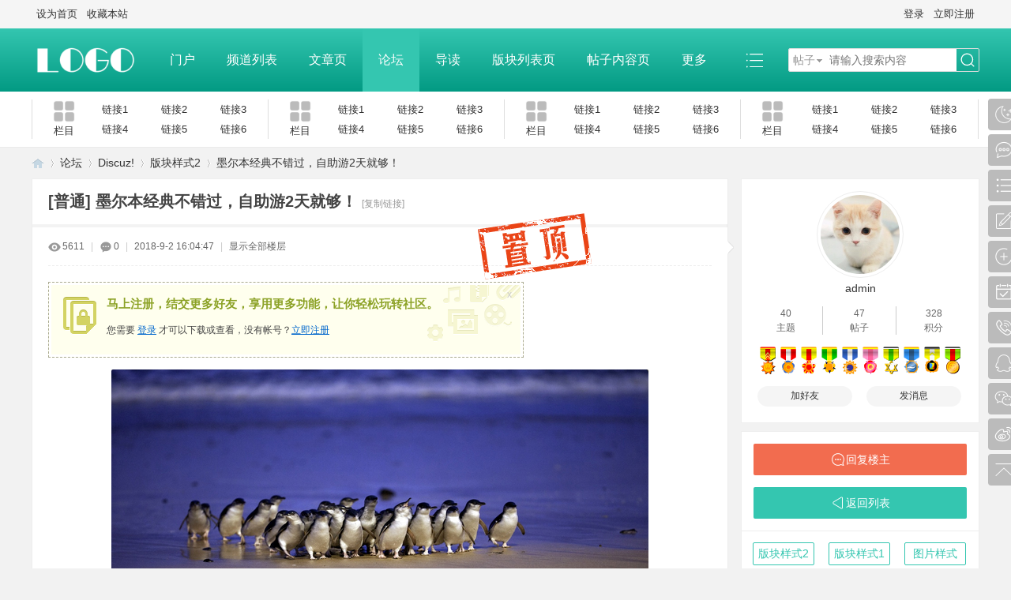

--- FILE ---
content_type: text/html; charset=utf-8
request_url: http://bygwxw.com/1/forum.php?mod=viewthread&tid=13
body_size: 11677
content:
<!DOCTYPE html PUBLIC "-//W3C//DTD XHTML 1.0 Transitional//EN" "http://www.w3.org/TR/xhtml1/DTD/xhtml1-transitional.dtd">
<html xmlns="http://www.w3.org/1999/xhtml">
<head>
<meta http-equiv="Content-Type" content="text/html; charset=utf-8" />
<title>墨尔本经典不错过，自助游2天就够！ - 版块样式2 -  模版演示网站【行业资讯】 - 简约设计 -  -  Powered by Discuz!</title>
<link href="http://bygwxw.com/1/forum.php?mod=viewthread&tid=13" rel="canonical" />
<meta name="keywords" content="墨尔本经典不错过，自助游2天就够！" />
<meta name="description" content="可能你计划：国内飞墨尔本，墨尔本飞凯恩斯、布里斯班、黄金海岸…… 把墨尔本当中转站的人往往遗漏了墨尔本最真实的美好。或者你担心没有太多时间不知道怎么玩才好，没 ... 墨尔本经典不错过，自助游2天就够！ ,模版演示网站【行业资讯】 - 简约设计 - " />
<meta name="generator" content="Discuz! X3.4" />
<meta name="author" content="Discuz! Team and Comsenz UI Team" />
<meta name="copyright" content="2001-2020 Tencent Cloud." />
<meta name="MSSmartTagsPreventParsing" content="True" />
<meta http-equiv="MSThemeCompatible" content="Yes" />
<base href="http://bygwxw.com/1/" /><link rel="stylesheet" type="text/css" href="data/cache/style_5_common.css?IPg" /><link rel="stylesheet" type="text/css" href="data/cache/style_5_forum_viewthread.css?IPg" /><script type="text/javascript">var STYLEID = '5', STATICURL = 'static/', IMGDIR = 'static/image/common', VERHASH = 'IPg', charset = 'utf-8', discuz_uid = '0', cookiepre = 'wtwU_2132_', cookiedomain = '', cookiepath = '/', showusercard = '1', attackevasive = '0', disallowfloat = 'newthread', creditnotice = '1|威望|,2|金钱|,3|贡献|', defaultstyle = '', REPORTURL = 'aHR0cDovL2J5Z3d4dy5jb20vMS9mb3J1bS5waHA/bW9kPXZpZXd0aHJlYWQmdGlkPTEz', SITEURL = 'http://bygwxw.com/1/', JSPATH = 'static/js/', CSSPATH = 'data/cache/style_', DYNAMICURL = '';</script>
<script src="static/js/common.js?IPg" type="text/javascript"></script>
<meta name="application-name" content="模版演示网站【行业资讯】 - 简约设计 - " />
<meta name="msapplication-tooltip" content="模版演示网站【行业资讯】 - 简约设计 - " />
<meta name="msapplication-task" content="name=门户;action-uri=http://bygwxw.com/1/portal.php;icon-uri=http://bygwxw.com/1/static/image/common/portal.ico" /><meta name="msapplication-task" content="name=论坛;action-uri=http://bygwxw.com/1/forum.php;icon-uri=http://bygwxw.com/1/static/image/common/bbs.ico" />
<meta name="msapplication-task" content="name=群组;action-uri=http://bygwxw.com/1/group.php;icon-uri=http://bygwxw.com/1/static/image/common/group.ico" /><link rel="archives" title="模版演示网站【行业资讯】 - 简约设计 - " href="http://bygwxw.com/1/archiver/" />
<link rel="stylesheet" id="css_widthauto" type="text/css" href='data/cache/style_5_widthauto.css?IPg' />
<script type="text/javascript">HTMLNODE.className += ' widthauto'</script>
<script src="static/js/forum.js?IPg" type="text/javascript"></script>
<link rel="stylesheet" href="" type="text/css" media="all" id="bygjsw_dark_css">
<script type="text/javascript">var bygjsw_dark_on = 0;</script>
</head>

<body id="nv_forum" class="pg_viewthread" onkeydown="if(event.keyCode==27) return false;">
<header><div id="append_parent"></div><div id="ajaxwaitid"></div>

<!--顶栏-->
<div id="toptb" class="cl">
<div class="wp cl">
<div class="z cl"><a href="javascript:;"  onclick="setHomepage('http://bygwxw.com/1/');">设为首页</a><a href="http://bygwxw.com/1/"  onclick="addFavorite(this.href, '模版演示网站【行业资讯】 - 简约设计 - ');return false;">收藏本站</a></div>
<div class="y cl">
<div class="toptb_y_y">
<a id="switchblind" href="javascript:;" onClick="toggleBlind(this)" title="开启辅助访问" class="switchblind">开启辅助访问</a>
<a href="javascript:;" id="switchwidth" onClick="widthauto(this)" title="切换到窄版" class="switchwidth">切换到窄版</a>
</div>
<div class="z">
</div>
<div class="toptb_y_z"><script src="static/js/logging.js?IPg" type="text/javascript"></script>
<form method="post" autocomplete="off" id="lsform" action="member.php?mod=logging&amp;action=login&amp;loginsubmit=yes&amp;infloat=yes&amp;lssubmit=yes" onsubmit="return lsSubmit();">
<div class="toptb_login cl">
<span id="return_ls" style="display:none"></span>
<div class="y pns">
<table cellspacing="0" cellpadding="0" class="y">
<tr>					
<td><a onclick="showWindow('login', this.href);return false;" href="member.php?mod=logging&amp;action=login" rel="nofollow">登录</a></td>
<td><a href="member.php?mod=register">立即注册</a></td>
</tr>
</table>
<input type="hidden" name="quickforward" value="yes" />
<input type="hidden" name="handlekey" value="ls" />
</div>
</div>
</form>

</div>
</div>
</div>
</div>

<!--主导航栏-->
<div class="hd_xin_top"></div>
<div class="hd_xin cl">
<div class="wp cl">
<div class="nv_xin z" id="byg_nv_xin">
<ul class="cl">
<li class="hd_logo active"><h2>
<a href="./" title="模版演示网站【行业资讯】 - 简约设计 - "><img src="template/bygsjw_1/image/logo.png" alt="模版演示网站【行业资讯】 - 简约设计 - " border="0" /></a>
</h2>
</li><li  id="mn_portal" ><a href="portal.php" hidefocus="true" title="Portal"  >门户<span>Portal</span></a></li><li  id="mn_N6e26" onmouseover="showMenu({'ctrlid':this.id,'ctrlclass':'hover','duration':2})"><a href="portal.php?mod=list&catid=1" hidefocus="true"  >频道列表</a></li><li  id="mn_Na0e5" ><a href="portal.php?mod=view&aid=15" hidefocus="true"  >文章页</a></li><li  class="a"  id="mn_forum" ><a href="forum.php" hidefocus="true" title="BBS"  >论坛<span>BBS</span></a></li><li  id="mn_N2905" ><a href="forum.php?mod=guide&view=new" hidefocus="true"  >导读</a></li><li  id="mn_Ned10" onmouseover="showMenu({'ctrlid':this.id,'ctrlclass':'hover','duration':2})"><a href="forum.php?mod=forumdisplay&fid=2" hidefocus="true"  >版块列表页</a></li><li  id="mn_Nca22" onmouseover="showMenu({'ctrlid':this.id,'ctrlclass':'hover','duration':2})"><a href="forum.php?mod=viewthread&tid=10" hidefocus="true"  >帖子内容页</a></li><li  id="mn_Ned85" onmouseover="showMenu({'ctrlid':this.id,'ctrlclass':'hover','duration':2})"><a href="javascript:;" hidefocus="true"  >更多</a></li></ul>
</div>
<div class="qmenu_xin z">
<a href="javascript:;" id="qmenu" onMouseOver="delayShow(this, function () {showMenu({'ctrlid':'qmenu','pos':'34!','ctrlclass':'a','duration':2});showForummenu(2);})"></a>
</div><div id="scbar" class="cl">
<form id="scbar_form" method="post" autocomplete="off" onsubmit="searchFocus($('scbar_txt'))" action="search.php?searchsubmit=yes" target="_blank">
<input type="hidden" name="mod" id="scbar_mod" value="search" />
<input type="hidden" name="formhash" value="175acb11" />
<input type="hidden" name="srchtype" value="title" />
<input type="hidden" name="srhfid" value="2" />
<input type="hidden" name="srhlocality" value="forum::viewthread" />
<table cellspacing="0" cellpadding="0">
<tr>
<td class="scbar_type_td"><a href="javascript:;" id="scbar_type" class="xg1" onMouseOver="showMenu(this.id)" hidefocus="true">搜索</a></td>
<td class="scbar_txt_td"><input type="text" name="srchtxt" id="scbar_txt" value="请输入搜索内容" autocomplete="off" x-webkit-speech speech /></td>

<td class="scbar_btn_td"><button type="submit" name="searchsubmit" id="scbar_btn" sc="1" class="pn pnc" value="true"><strong class="xi2">搜索</strong></button></td>

</tr>
</table>
</form>
</div>

</div>
<script src="template/bygsjw_1/image/js/jquery.min.js" type="text/javascript"></script>
<script src="template/bygsjw_1/image/js/hover.js" type="text/javascript"></script>
<script type="text/javascript">
var jq = jQuery.noConflict();
jQuery('.nv_xin').hoverSlippery({bgColor: "rgba(255,255,255,0.15)"});
</script>
<script src="template/bygsjw_1/image/js/nv_top.js" type="text/javascript"></script>
<script type="text/javascript">
jQuery(".hd_xin").stickMe();
</script>
</div>
<div class="wp cl"></div>

<div class="byg_nav_pop"><ul class="p_pop h_pop" id="mn_N6e26_menu" style="display: none"><li><a href="http://bygwxw.com/1/portal.php?mod=list&catid=1" hidefocus="true" >时装搭配</a></li><li><a href="http://bygwxw.com/1/portal.php?mod=list&catid=2" hidefocus="true" >汽车资讯</a></li><li><a href="http://bygwxw.com/1/portal.php?mod=list&catid=3" hidefocus="true" >手机科技</a></li></ul><ul class="p_pop h_pop" id="mn_Ned10_menu" style="display: none"><li><a href="forum.php?mod=forumdisplay&fid=86" hidefocus="true" >版块列表页(普通样式1)</a></li><li><a href="forum.php?mod=forumdisplay&fid=2" hidefocus="true" >版块列表页(普通样式2)</a></li><li><a href="forum.php?mod=forumdisplay&fid=83" hidefocus="true" >版块列表页(图片样式)</a></li><li><a href="forum.php?mod=forumdisplay&fid=37" hidefocus="true" >版块列表页(分类信息)</a></li></ul><ul class="p_pop h_pop" id="mn_Nca22_menu" style="display: none"><li><a href="forum.php?mod=viewthread&tid=16" hidefocus="true" >帖子内容页(左边栏)</a></li><li><a href="forum.php?mod=viewthread&tid=10" hidefocus="true" >帖子内容页(右边栏)</a></li></ul><ul class="p_pop h_pop" id="mn_Ned85_menu" style="display: none"><li><a href="about/" hidefocus="true" >关于我们</a></li><li><a href="group.php" hidefocus="true" >群组圈子</a></li><li><a href="search.php?mod=forum" hidefocus="true" target="_blank" >搜索首页</a></li><li><a href="search.php?mod=forum&srchtxt=，&searchsubmit=true&source=hotsearch" hidefocus="true" target="_blank" >搜索结果页</a></li><li><a href="home.php?mod=space&uid=2&do=profile" hidefocus="true" >个人主页</a></li><li><a href="home.php?mod=spacecp" hidefocus="true" >个人设置页</a></li><li><a href="home.php?mod=space&do=notice&view=mypost" hidefocus="true" >我的提醒</a></li><li><a href="home.php?mod=space&do=favorite&view=me" hidefocus="true" >我的收藏</a></li></ul><div class="p_pop h_pop" id="mn_userapp_menu" style="display: none"></div></div>

<div class="mu_bg">
<div id="mu" class="cl wp">
</div>
</div><div class="nav_sub_box">
<ul class="wp cl">
<li class="cl nav_sub_li">
<a href="javascript:;" target="_self" class="z">
<img src="template/bygsjw_1/image/sub_nav.png" alt="栏目"/>
<p>栏目</p>
</a>
<div class="y">
<a href="#" target="_blank">链接1</a>
<a href="#" target="_blank">链接2</a>
<a href="#" target="_blank">链接3</a>
<a href="#" target="_blank">链接4</a>
<a href="#" target="_blank">链接5</a>
<a href="#" target="_blank">链接6</a>
</div>
</li>
<li class="cl nav_sub_li">
<a href="#" target="_blank" class="z">
<img src="template/bygsjw_1/image/sub_nav.png" alt="栏目"/>
<p>栏目</p>
</a>
<div class="y">
<a href="#" target="_blank">链接1</a>
<a href="#" target="_blank">链接2</a>
<a href="#" target="_blank">链接3</a>
<a href="#" target="_blank">链接4</a>
<a href="#" target="_blank">链接5</a>
<a href="#" target="_blank">链接6</a>
</div>
</li>
<li class="cl nav_sub_li">
<a href="#" target="_blank" class="z">
<img src="template/bygsjw_1/image/sub_nav.png" alt="栏目"/>
<p>栏目</p>
</a>
<div class="y">
<a href="#" target="_blank">链接1</a>
<a href="#" target="_blank">链接2</a>
<a href="#" target="_blank">链接3</a>
<a href="#" target="_blank">链接4</a>
<a href="#" target="_blank">链接5</a>
<a href="#" target="_blank">链接6</a>
</div>
</li>
<li class="cl nav_sub_li nav_sub_li4">
<a href="#" target="_blank" class="z">
<img src="template/bygsjw_1/image/sub_nav.png" alt="栏目"/>
<p>栏目</p>
</a>
<div class="y">
<a href="#" target="_blank">链接1</a>
<a href="#" target="_blank">链接2</a>
<a href="#" target="_blank">链接3</a>
<a href="#" target="_blank">链接4</a>
<a href="#" target="_blank">链接5</a>
<a href="#" target="_blank">链接6</a>
</div>
</li>
</ul>
</div>
<ul id="scbar_type_menu" class="p_pop" style="display: none;"><li><a href="javascript:;" rel="curforum" fid="2" >本版</a></li><li><a href="javascript:;" rel="article">文章</a></li><li><a href="javascript:;" rel="forum" class="curtype">帖子</a></li><li><a href="javascript:;" rel="group">群组</a></li><li><a href="javascript:;" rel="user">用户</a></li></ul>
<script type="text/javascript">
initSearchmenu('scbar', '');
</script>
</header>

<div id="wp" class="wp bygsjw_wp_mh"><script type="text/javascript">var fid = parseInt('2'), tid = parseInt('13');</script>

<script src="static/js/forum_viewthread.js?IPg" type="text/javascript"></script>
<script type="text/javascript">zoomstatus = parseInt(1);var imagemaxwidth = '600';var aimgcount = new Array();</script>

<style id="diy_style" type="text/css">#frameq67hqt {  background-color:#ffffff !important;background-image:none !important;border:#eeeeee 1px solid !important;margin-top:10px !important;margin-right:0px !important;margin-bottom:10px !important;margin-left:0px !important;}#portal_block_455 {  background-color:#ffffff !important;background-image:none !important;}#portal_block_455 .dxb_bc {  margin-top:0px !important;margin-right:15px !important;margin-bottom:0px !important;margin-left:15px !important;}#framem0p180 {  background-color:#ffffff !important;background-image:none !important;border:#eeeeee 1px solid !important;margin-top:10px !important;margin-right:0px !important;margin-bottom:10px !important;margin-left:0px !important;}#portal_block_456 {  background-color:#ffffff !important;background-image:none !important;}#portal_block_456 .dxb_bc {  margin-top:0px !important;margin-right:15px !important;margin-bottom:0px !important;margin-left:15px !important;}#frameu3219A {  background-color:#ffffff !important;background-image:none !important;border:#eeeeee 1px solid !important;margin-top:10px !important;margin-right:0px !important;margin-bottom:10px !important;margin-left:0px !important;}#portal_block_457 {  background-color:#ffffff !important;background-image:none !important;}#portal_block_457 .dxb_bc {  margin:15px !important;}</style>
<!--[diy=diynavtop]--><div id="diynavtop" class="area"></div><!--[/diy]-->
<div id="pt" class="bm cl">
<div class="z">
<a href="./" class="nvhm" title="首页">模版演示网站【行业资讯】 - 简约设计 - </a><em>&raquo;</em><a href="forum.php">论坛</a> <em>&rsaquo;</em> <a href="forum.php?gid=1">Discuz!</a> <em>&rsaquo;</em> <a href="forum.php?mod=forumdisplay&amp;fid=2">版块样式2</a> <em>&rsaquo;</em> <a href="forum.php?mod=viewthread&amp;tid=13">墨尔本经典不错过，自助游2天就够！</a>
</div>
</div>

<style id="diy_style" type="text/css">#frameq67hqt {  background-color:#ffffff !important;background-image:none !important;border:#eeeeee 1px solid !important;margin-top:10px !important;margin-right:0px !important;margin-bottom:10px !important;margin-left:0px !important;}#portal_block_455 {  background-color:#ffffff !important;background-image:none !important;}#portal_block_455 .dxb_bc {  margin-top:0px !important;margin-right:15px !important;margin-bottom:0px !important;margin-left:15px !important;}#framem0p180 {  background-color:#ffffff !important;background-image:none !important;border:#eeeeee 1px solid !important;margin-top:10px !important;margin-right:0px !important;margin-bottom:10px !important;margin-left:0px !important;}#portal_block_456 {  background-color:#ffffff !important;background-image:none !important;}#portal_block_456 .dxb_bc {  margin-top:0px !important;margin-right:15px !important;margin-bottom:0px !important;margin-left:15px !important;}#frameu3219A {  background-color:#ffffff !important;background-image:none !important;border:#eeeeee 1px solid !important;margin-top:10px !important;margin-right:0px !important;margin-bottom:10px !important;margin-left:0px !important;}#portal_block_457 {  background-color:#ffffff !important;background-image:none !important;}#portal_block_457 .dxb_bc {  margin:15px !important;}</style>
<div class="wp">
<!--[diy=diy1]--><div id="diy1" class="area"></div><!--[/diy]-->
</div><div id="ct" class="wp cl ct2">
<div class="mn byg_mn" style="overflow: visible;">
<div id="pgt" class="pgs mbm cl" style="display:none;">
<div class="pgt"></div>
<span class="y pgb"><a href="forum.php?mod=forumdisplay&amp;fid=2">返回列表</a></span>
<a class="newpost_img" id="newspecial" onmouseover="$('newspecial').id = 'newspecialtmp';this.id = 'newspecial';showMenu({'ctrlid':this.id})" onclick="showWindow('newthread', 'forum.php?mod=post&action=newthread&fid=2')" href="javascript:;" title="发新帖">发新帖</a></div>


<div id="postlist" class="pl bm">
<table cellspacing="0" cellpadding="0">
<tr>
<td class="plc ptm pbn vwthd">
<h1 class="ts">
[普通]
<span id="thread_subject">墨尔本经典不错过，自助游2天就够！</span>
</h1>
<span class="xg1">
<a href="forum.php?mod=viewthread&amp;tid=13" onclick="return copyThreadUrl(this, '模版演示网站【行业资讯】 - 简约设计 - ')" >[复制链接]</a>
</span>
</td>
</tr>
</table>


<table cellspacing="0" cellpadding="0" class="ad">
<tr>
<td class="pls">
</td>
</tr>
</table><div id="post_13" ><div id="threadstamp"><img src="static/image/stamp/005.gif" title="置顶" /></div>
<table id="pid13" class="plhin" summary="pid13" cellspacing="0" cellpadding="0">
<tr>
<td class="plc" style="width:100%;">
<div class="pi" style="padding: 15px 0; height: auto; overflow: visible;">
<div class="pti">
<div class="pdbt">
</div>
<div class="authi">
<img src="template/bygsjw_1/image/hei_chakan.png" alt="查看" class="byg_first_img"/><span style="position: relative;">5611<i class="byg_first_i"></i></span>
<span class="pipe">|</span>
<img src="template/bygsjw_1/image/hei_huifu.png" alt="回复" class="byg_first_img"/><span>0</span>
<span class="pipe">|</span>
<em id="authorposton13">2018-9-2 16:04:47</em>
<span class="pipe">|</span>
<a href="forum.php?mod=viewthread&amp;tid=13&amp;page=1" rel="nofollow">显示全部楼层</a>
<span class="pipe show">|</span><a href="javascript:;" onclick="readmode($('thread_subject').innerHTML, 13);" class="show">阅读模式</a>
</div>
</div>
</div><div class="pct"><style type="text/css">.pcb{margin-right:0}</style><div class="pcb">
 
<div class="t_fsz">
<table cellspacing="0" cellpadding="0"><tr><td class="t_f" id="postmessage_13">
<div class="attach_nopermission attach_tips">
<div>
<h3><strong>
马上注册，结交更多好友，享用更多功能，让你轻松玩转社区。
</strong></h3>
<p>您需要 <a href="member.php?mod=logging&amp;action=login" onclick="showWindow('login', this.href);return false;">登录</a> 才可以下载或查看，没有帐号？<a href="member.php?mod=register" title="注册帐号">立即注册</a> </p>
</div>
<span class="atips_close" onclick="this.parentNode.style.display='none'">x</span>
</div>
<div align="center">
<ignore_js_op>

<img src="data/attachment/forum/201809/02/160425asbf1e7l6qd8uwun.png" alt="3.png" title="3.png" />

</ignore_js_op>
</div><br />
<div align="center">可能你计划：国内飞墨尔本，墨尔本飞凯恩斯、布里斯班、黄金海岸…… 把墨尔本当中转站的人往往遗漏了墨尔本最真实的美好。</div><br />
<div align="center">
<ignore_js_op>

<img src="data/attachment/forum/201811/01/105507jvu6s9nog2llklzo.jpg" alt="1.jpg" title="1.jpg" />

</ignore_js_op>
</div><br />
<div align="center">或者你担心没有太多时间不知道怎么玩才好，没关系，跟着我走，只需一点点时间，当一个把墨尔本的经典收入囊中的“少数派”。</div><br />
<div align="center">
<ignore_js_op>

<img src="data/attachment/forum/201809/02/160425saapzkhgwzkarhkp.png" alt="4.png" title="4.png" />

</ignore_js_op>
</div><br />
</td></tr></table>

<div class="ptg mbm mtn">
<a title="旅游" href="misc.php?mod=tag&amp;id=1" target="_blank">旅游</a></div>

</div>
<div id="comment_13" class="cm">
</div>

<div id="post_rate_div_13"></div>
</div>
</div>

</td></tr>
<tr><td class="plc plm">
<style type="text/css">
.byg_relateitem{ background: #fcfcfc; border: 1px solid #f7f7f7; border-radius: 10px;}
.byg_relateitem h3{ margin: 2px 10px; padding: 0 5px; height: 38px; line-height: 38px; border-bottom: 1px solid #f5f5f5; font-size: 14px;}
.byg_relateitem ul{ margin: 0 10px 12px;}
.byg_relateitem li{ float: left; padding: 10px 0.9% 0 0; width: 49%; height: 20px; line-height: 20px; overflow: hidden; text-overflow: ellipsis; white-space: nowrap;}
.byg_relateitem span{ font-size: 20px; color: #34c6b0; vertical-align: top;}
.byg_relateitem a{ margin-left: 3px; font-size: 13px; vertical-align: top;}
</style>
<div class="mtm mbm byg_relateitem">
<h3>相关帖子</h3>
<ul class="cl"><li><span>&#8226;</span><a href="forum.php?mod=viewthread&amp;tid=10" title="桂林土著，教你如何玩转桂林山水。" target="_blank">桂林土著，教你如何玩转桂林山水。</a></li>
<li><span>&#8226;</span><a href="forum.php?mod=viewthread&amp;tid=11" title="不去景点，就在慕尼黑城里遛弯，你可否读出它的风情？" target="_blank">不去景点，就在慕尼黑城里遛弯，你可否读出它的风情？</a></li>
<li><span>&#8226;</span><a href="forum.php?mod=viewthread&amp;tid=12" title="越南岘港怎么住？性价比酒店最全攻略任性来袭！" target="_blank">越南岘港怎么住？性价比酒店最全攻略任性来袭！</a></li>
<li><span>&#8226;</span><a href="forum.php?mod=viewthread&amp;tid=14" title="《最忆是杭州》现场观看攻略" target="_blank">《最忆是杭州》现场观看攻略</a></li>
<li><span>&#8226;</span><a href="forum.php?mod=viewthread&amp;tid=15" title="年轻人玩转沙巴亚庇推荐打卡，新鲜又刺激！" target="_blank">年轻人玩转沙巴亚庇推荐打卡，新鲜又刺激！</a></li>
<li><span>&#8226;</span><a href="forum.php?mod=viewthread&amp;tid=16" title="说明下模版上带的自定义导航栏模块的用途。" target="_blank">说明下模版上带的自定义导航栏模块的用途。</a></li>
</ul>
</div>
</td>
</tr>
<tr id="_postposition13"></tr>
<tr>
<td class="plc" style="overflow:visible; width:100%;">
<div class="po hin">
<div class="pob cl">
<em>
<a class="fastre" href="forum.php?mod=post&amp;action=reply&amp;fid=2&amp;tid=13&amp;reppost=13&amp;extra=&amp;page=1" onclick="showWindow('reply', this.href)">回复</a>
</em>

<p>
<a href="javascript:;" id="mgc_post_13" onmouseover="showMenu(this.id)" class="showmenu">使用道具</a>
<a href="javascript:;" onclick="showWindow('miscreport13', 'misc.php?mod=report&rtype=post&rid=13&tid=13&fid=2', 'get', -1);return false;">举报</a>
</p>

<ul id="mgc_post_13_menu" class="p_pop mgcmn" style="display: none;">
</ul>
<script type="text/javascript" reload="1">checkmgcmn('post_13')</script>
</div>
</div>
</td>
</tr>
<tr class="ad">
<td class="pls">
</td>
</tr>
</table>
<script type="text/javascript" reload="1">
aimgcount[13] = ['23','24','32'];
attachimggroup(13);
attachimgshow(13);
var aimgfid = 0;
</script>

</div><div id="postlistreply" class="pl"><div id="post_new" class="viewthread_table" style="display: none"></div></div>
</div>


<form method="post" autocomplete="off" name="modactions" id="modactions">
<input type="hidden" name="formhash" value="175acb11" />
<input type="hidden" name="optgroup" />
<input type="hidden" name="operation" />
<input type="hidden" name="listextra" value="" />
<input type="hidden" name="page" value="1" />
</form>



<div class="pgs mtm mbm cl">
<span class="pgb y"><a href="forum.php?mod=forumdisplay&amp;fid=2">返回列表</a></span>
<a class="newpost_img" id="newspecialtmp" onmouseover="$('newspecial').id = 'newspecialtmp';this.id = 'newspecial';showMenu({'ctrlid':this.id})" onclick="showWindow('newthread', 'forum.php?mod=post&action=newthread&fid=2')" href="javascript:;" title="发新帖">发新帖</a>
</div>

<!--[diy=diyfastposttop]--><div id="diyfastposttop" class="area"></div><!--[/diy]-->
<script type="text/javascript">
var postminchars = parseInt('10');
var postmaxchars = parseInt('10000');
var disablepostctrl = parseInt('0');
</script>

<div id="f_pst" class="pl bm bmw">
<form method="post" autocomplete="off" id="fastpostform" action="forum.php?mod=post&amp;action=reply&amp;fid=2&amp;tid=13&amp;extra=&amp;replysubmit=yes&amp;infloat=yes&amp;handlekey=fastpost" onSubmit="return fastpostvalidate(this)">
<table cellspacing="0" cellpadding="0">
<tr>
<td class="pls">
</td>
<td class="plc">

<span id="fastpostreturn"></span>


<div class="cl">
<div id="fastsmiliesdiv" class="y"><div id="fastsmiliesdiv_data"><div id="fastsmilies"></div></div></div><div class="hasfsl" id="fastposteditor">
<div class="tedt mtn">
<div class="bar">
<span class="y">
<a href="forum.php?mod=post&amp;action=reply&amp;fid=2&amp;tid=13" onclick="return switchAdvanceMode(this.href)">高级模式</a>
</span><script src="static/js/seditor.js?IPg" type="text/javascript"></script>
<div class="fpd">
<a href="javascript:;" title="文字加粗" class="fbld">B</a>
<a href="javascript:;" title="设置文字颜色" class="fclr" id="fastpostforecolor">Color</a>
<a id="fastpostimg" href="javascript:;" title="图片" class="fmg">Image</a>
<a id="fastposturl" href="javascript:;" title="添加链接" class="flnk">Link</a>
<a id="fastpostquote" href="javascript:;" title="引用" class="fqt">Quote</a>
<a id="fastpostcode" href="javascript:;" title="代码" class="fcd">Code</a>
<a href="javascript:;" class="fsml" id="fastpostsml">Smilies</a>
</div></div>
<div class="area">
<div class="pt hm">
您需要登录后才可以回帖 <a href="member.php?mod=logging&amp;action=login" onclick="showWindow('login', this.href)" class="xi2">登录</a> | <a href="member.php?mod=register" class="xi2">立即注册</a>
</div>
</div>
</div>
</div>
</div>
<div id="seccheck_fastpost">
</div>


<input type="hidden" name="formhash" value="175acb11" />
<input type="hidden" name="usesig" value="" />
<input type="hidden" name="subject" value="  " />
<p class="ptm pnpost">
<a href="home.php?mod=spacecp&amp;ac=credit&amp;op=rule&amp;fid=2" class="y" target="_blank">本版积分规则</a>
<button type="button" onclick="showWindow('login', 'member.php?mod=logging&action=login&guestmessage=yes')" name="replysubmit" id="fastpostsubmit" class="pn pnc vm" value="replysubmit" tabindex="5"><strong>发表回复</strong></button>
<label for="fastpostrefresh"><input id="fastpostrefresh" type="checkbox" class="pc" />回帖后跳转到最后一页</label>
<script type="text/javascript">if(getcookie('fastpostrefresh') == 1) {$('fastpostrefresh').checked=true;}</script>
</p>
</td>
</tr>
</table>
</form>
</div>

<div id="md_1_menu" class="tip tip_4" style="display: none;">
<div class="tip_horn"></div>
<div class="tip_c">
<h4>最佳新人</h4>
<p>注册账号后积极发帖的会员</p>
</div>
</div>
<div id="md_2_menu" class="tip tip_4" style="display: none;">
<div class="tip_horn"></div>
<div class="tip_c">
<h4>活跃会员</h4>
<p>经常参与各类话题的讨论，发帖内容较有主见</p>
</div>
</div>
<div id="md_3_menu" class="tip tip_4" style="display: none;">
<div class="tip_horn"></div>
<div class="tip_c">
<h4>热心会员</h4>
<p>经常帮助其他会员答疑</p>
</div>
</div>
<div id="md_4_menu" class="tip tip_4" style="display: none;">
<div class="tip_horn"></div>
<div class="tip_c">
<h4>推广达人</h4>
<p>积极宣传本站，为本站带来更多注册会员</p>
</div>
</div>
<div id="md_5_menu" class="tip tip_4" style="display: none;">
<div class="tip_horn"></div>
<div class="tip_c">
<h4>宣传达人</h4>
<p>积极宣传本站，为本站带来更多的用户访问量</p>
</div>
</div>
<div id="md_6_menu" class="tip tip_4" style="display: none;">
<div class="tip_horn"></div>
<div class="tip_c">
<h4>灌水之王</h4>
<p>经常在论坛发帖，且发帖量较大</p>
</div>
</div>
<div id="md_7_menu" class="tip tip_4" style="display: none;">
<div class="tip_horn"></div>
<div class="tip_c">
<h4>突出贡献</h4>
<p>长期对论坛的繁荣而不断努力，或多次提出建设性意见</p>
</div>
</div>
<div id="md_8_menu" class="tip tip_4" style="display: none;">
<div class="tip_horn"></div>
<div class="tip_c">
<h4>优秀版主</h4>
<p>活跃且尽责职守的版主</p>
</div>
</div>
<div id="md_9_menu" class="tip tip_4" style="display: none;">
<div class="tip_horn"></div>
<div class="tip_c">
<h4>荣誉管理</h4>
<p>曾经为论坛做出突出贡献目前已离职的版主</p>
</div>
</div>
<div id="md_10_menu" class="tip tip_4" style="display: none;">
<div class="tip_horn"></div>
<div class="tip_c">
<h4>论坛元老</h4>
<p>为论坛做出突出贡献的会员</p>
</div>
</div>
</div>

<div class="sd byg_sd content_right">
<div class="theiaStickySidebar">
<!--[diy=diy2]--><div id="diy2" class="area"></div><!--[/diy]-->

<div class="byg_sd_first"><a href="home.php?mod=space&amp;uid=1" target="_blank" c="1" class="byg_avtm"><img src="http://bygwxw.com/1/uc_server/avatar.php?uid=1&size=big" /></a>
<div class="pi">
<a href="home.php?mod=space&amp;uid=1" target="_blank" c="1">admin</a> 
</div>
<div class="tns xg2"><table cellspacing="0" cellpadding="0"><th><p><a href="home.php?mod=space&uid=1&do=thread&type=thread&view=me&from=space" class="xi2">40</a></p>主题</th><th><p><a href="home.php?mod=space&uid=1&do=thread&type=reply&view=me&from=space" class="xi2">47</a></p>帖子</th><td><p><a href="home.php?mod=space&uid=1&do=profile" class="xi2">328</a></p>积分</td></table></div>

<p><em><a href="home.php?mod=spacecp&amp;ac=usergroup&amp;gid=1" target="_blank">管理员</a></em></p>


<p><span><img src="static/image/common/star_level3.gif" alt="Rank: 9" /><img src="static/image/common/star_level3.gif" alt="Rank: 9" /><img src="static/image/common/star_level1.gif" alt="Rank: 9" /></span></p>



<dl class="pil cl">
	<dt>积分</dt><dd><a href="home.php?mod=space&uid=1&do=profile" target="_blank" class="xi2">328</a></dd>
</dl>
<p class="md_ctrl"><a href="home.php?mod=medal"><img id="md_13_1" src="static/image/common/medal1.gif" alt="最佳新人" title="" onmouseover="showMenu({'ctrlid':this.id, 'menuid':'md_1_menu', 'pos':'12!'})" /><img id="md_13_2" src="static/image/common/medal2.gif" alt="活跃会员" title="" onmouseover="showMenu({'ctrlid':this.id, 'menuid':'md_2_menu', 'pos':'12!'})" /><img id="md_13_3" src="static/image/common/medal3.gif" alt="热心会员" title="" onmouseover="showMenu({'ctrlid':this.id, 'menuid':'md_3_menu', 'pos':'12!'})" /><img id="md_13_4" src="static/image/common/medal4.gif" alt="推广达人" title="" onmouseover="showMenu({'ctrlid':this.id, 'menuid':'md_4_menu', 'pos':'12!'})" /><img id="md_13_5" src="static/image/common/medal5.gif" alt="宣传达人" title="" onmouseover="showMenu({'ctrlid':this.id, 'menuid':'md_5_menu', 'pos':'12!'})" /><img id="md_13_6" src="static/image/common/medal6.gif" alt="灌水之王" title="" onmouseover="showMenu({'ctrlid':this.id, 'menuid':'md_6_menu', 'pos':'12!'})" /><img id="md_13_7" src="static/image/common/medal7.gif" alt="突出贡献" title="" onmouseover="showMenu({'ctrlid':this.id, 'menuid':'md_7_menu', 'pos':'12!'})" /><img id="md_13_8" src="static/image/common/medal8.gif" alt="优秀版主" title="" onmouseover="showMenu({'ctrlid':this.id, 'menuid':'md_8_menu', 'pos':'12!'})" /><img id="md_13_9" src="static/image/common/medal9.gif" alt="荣誉管理" title="" onmouseover="showMenu({'ctrlid':this.id, 'menuid':'md_9_menu', 'pos':'12!'})" /><img id="md_13_10" src="static/image/common/medal10.gif" alt="论坛元老" title="" onmouseover="showMenu({'ctrlid':this.id, 'menuid':'md_10_menu', 'pos':'12!'})" /></a></p>
<dl class="pil cl"></dl><ul class="xl xl2 o cl byg_sd_first_b">
<li class="addflw">
<a href="home.php?mod=spacecp&amp;ac=friend&amp;op=add&amp;uid=1&amp;handlekey=addfriendhk_1" id="a_friend_li_1" onclick="showWindow(this.id, this.href, 'get', 0);" class="xi2">加好友</a>
</li>
<li class="pm2"><a href="home.php?mod=spacecp&amp;ac=pm&amp;op=showmsg&amp;handlekey=showmsg_1&amp;touid=1&amp;pmid=0&amp;daterange=2&amp;pid=13&amp;tid=13" onclick="showWindow('sendpm', this.href);" title="发消息" class="xi2">发消息</a></li>
</ul>
</div>

<div class="byg_sd_t cl">
<a href="forum.php?mod=post&amp;action=reply&amp;fid=2&amp;tid=13&amp;extra=&amp;page=1" onclick="showWindow('reply', this.href)" class="reply_img">回复楼主</a>
<a href="forum.php?mod=forumdisplay&amp;fid=2" class="return_list">返回列表</a>
</div>

<div class="bm">
<div class="portal_cat cl">
<ul class="xl cl"><li><a href="forum.php?mod=forumdisplay&amp;fid=2">版块样式2</a></li>
<li><a href="forum.php?mod=forumdisplay&amp;fid=86">版块样式1</a></li>
<li><a href="forum.php?mod=forumdisplay&amp;fid=83">图片样式</a></li>
<li><a href="forum.php?mod=forumdisplay&amp;fid=37">分类信息</a></li>
</ul>
</div>
</div>

<div class="drag">
<!--[diy=diy_sd1]--><div id="diy_sd1" class="area"></div><!--[/diy]-->
</div>
<div class="portal_diy">
<!--[diy=forum_view1]--><div id="forum_view1" class="area"><div id="frameq67hqt" class="cl_frame_bm frame move-span cl frame-1"><div class="title frame-title" style='background-image:none;background-repeat:repeat;background-color:rgb(255, 255, 255);'><span class="titletext" style="font-size:14px;">图文推荐</span></div><div id="frameq67hqt_left" class="column frame-1-c"><div id="frameq67hqt_left_temp" class="move-span temp"></div><div id="portal_block_455" class="cl_block_bm block move-span"><div id="portal_block_455_content" class="dxb_bc"><div class="portal_list_hot cl"><dl class="cl">
<dd class="dl_z"><a href="forum.php?mod=viewthread&tid=10"  target="_blank" title="桂林土著，教你如何玩转桂林山水。" class="img_center img_big"><img src="data/attachment/block/d5/d5fa15db2de7d55a887ef89c9fee79f7.jpg" width="100" height="75" alt="桂林土著，教你如何玩转桂林山水。"/></a></dd>
<dt class="dl_yt over_two"><a href="forum.php?mod=viewthread&tid=10"  target="_blank" title="桂林土著，教你如何玩转桂林山水。">桂林土著，教你如何玩转桂林山水。</a></dt>
<dd class="dl_yb">2018-09-02</dd>
</dl><dl class="cl">
<dd class="dl_z"><a href="forum.php?mod=viewthread&tid=24"  target="_blank" title="发起辩论看看效果，3个美女哪个最漂亮，嘿嘿。" class="img_center img_big"><img src="data/attachment/block/da/da883c18c22349c99970fbe86b27bb39.jpg" width="100" height="75" alt="发起辩论看看效果，3个美女哪个最漂亮，嘿嘿。"/></a></dd>
<dt class="dl_yt over_two"><a href="forum.php?mod=viewthread&tid=24"  target="_blank" title="发起辩论看看效果，3个美女哪个最漂亮，嘿嘿。">发起辩论看看效果，3个美女哪个最漂亮，嘿嘿。</a></dt>
<dd class="dl_yb">2019-08-03</dd>
</dl><dl class="cl">
<dd class="dl_z"><a href="forum.php?mod=viewthread&tid=16"  target="_blank" title="说明下模版上带的自定义导航栏模块的用途。" class="img_center img_big"><img src="data/attachment/block/b7/b73b33a7a7f34e58a5a8ddfb97f08a84.jpg" width="100" height="75" alt="说明下模版上带的自定义导航栏模块的用途。"/></a></dd>
<dt class="dl_yt over_two"><a href="forum.php?mod=viewthread&tid=16"  target="_blank" title="说明下模版上带的自定义导航栏模块的用途。">说明下模版上带的自定义导航栏模块的用途。</a></dt>
<dd class="dl_yb">2018-09-28</dd>
</dl><dl class="cl">
<dd class="dl_z"><a href="forum.php?mod=viewthread&tid=15"  target="_blank" title="年轻人玩转沙巴亚庇推荐打卡，新鲜又刺激！" class="img_center img_big"><img src="data/attachment/block/e1/e1c48b9545b20b3adb87536b908a3a40.jpg" width="100" height="75" alt="年轻人玩转沙巴亚庇推荐打卡，新鲜又刺激！"/></a></dd>
<dt class="dl_yt over_two"><a href="forum.php?mod=viewthread&tid=15"  target="_blank" title="年轻人玩转沙巴亚庇推荐打卡，新鲜又刺激！">年轻人玩转沙巴亚庇推荐打卡，新鲜又刺激！</a></dt>
<dd class="dl_yb">2018-09-02</dd>
</dl><dl class="cl">
<dd class="dl_z"><a href="forum.php?mod=viewthread&tid=7"  target="_blank" title="天下良田暖江山——红河元阳梯田和建水古城的故事" class="img_center img_big"><img src="data/attachment/block/ac/ac22d9fff99ff7e891ae0005516fb467.jpg" width="100" height="75" alt="天下良田暖江山——红河元阳梯田和建水古城的故事"/></a></dd>
<dt class="dl_yt over_two"><a href="forum.php?mod=viewthread&tid=7"  target="_blank" title="天下良田暖江山——红河元阳梯田和建水古城的故事">天下良田暖江山——红河元阳梯田和建水古城的故事</a></dt>
<dd class="dl_yb">2018-09-02</dd>
</dl></div></div></div></div></div></div><!--[/diy]-->
</div>
<div class="drag">
<!--[diy=diy_sd2]--><div id="diy_sd2" class="area"></div><!--[/diy]-->
</div>
<div class="portal_diy">
<!--[diy=forum_view2]--><div id="forum_view2" class="area"><div id="framem0p180" class="cl_frame_bm frame move-span cl frame-1"><div class="title frame-title" style='background-image:none;background-repeat:repeat;background-color:rgb(255, 255, 255);'><span class="titletext" style="font-size:14px;">热门排行</span></div><div id="framem0p180_left" class="column frame-1-c"><div id="framem0p180_left_temp" class="move-span temp"></div><div id="portal_block_456" class="cl_block_bm block move-span"><div id="portal_block_456_content" class="dxb_bc"><div class="forum_list_hot">
<ul><li class="img_big cl">
<span class="number number1">1</span>
<a href="forum.php?mod=viewthread&tid=10" title="桂林土著，教你如何玩转桂林山水。"  target="_blank" class="over_one">桂林土著，教你如何玩转桂林山水。</a>
</li><li class="img_big cl">
<span class="number number2">2</span>
<a href="forum.php?mod=viewthread&tid=16" title="说明下模版上带的自定义导航栏模块的用途。"  target="_blank" class="over_one">说明下模版上带的自定义导航栏模块的用途。</a>
</li><li class="img_big cl">
<span class="number number3">3</span>
<a href="forum.php?mod=viewthread&tid=15" title="年轻人玩转沙巴亚庇推荐打卡，新鲜又刺激！"  target="_blank" class="over_one">年轻人玩转沙巴亚庇推荐打卡，新鲜又刺激！</a>
</li><li class="img_big cl">
<span class="number number4">4</span>
<a href="forum.php?mod=viewthread&tid=7" title="天下良田暖江山——红河元阳梯田和建水古城的故事"  target="_blank" class="over_one">天下良田暖江山——红河元阳梯田和建水古城的故事</a>
</li><li class="img_big cl">
<span class="number number5">5</span>
<a href="forum.php?mod=viewthread&tid=12" title="越南岘港怎么住？性价比酒店最全攻略任性来袭！"  target="_blank" class="over_one">越南岘港怎么住？性价比酒店最全攻略任性来袭！</a>
</li><li class="img_big cl">
<span class="number number6">6</span>
<a href="forum.php?mod=viewthread&tid=54" title="图片模式测试贴15"  target="_blank" class="over_one">图片模式测试贴15</a>
</li><li class="img_big cl">
<span class="number number7">7</span>
<a href="forum.php?mod=viewthread&tid=1" title="世界那么大，快来看看吧，报名参加旅游啦。"  target="_blank" class="over_one">世界那么大，快来看看吧，报名参加旅游啦。</a>
</li><li class="img_big cl">
<span class="number number8">8</span>
<a href="forum.php?mod=viewthread&tid=2" title="黄磊喝酒吃肉看世界杯：感觉自己运动了一宿"  target="_blank" class="over_one">黄磊喝酒吃肉看世界杯：感觉自己运动了一宿</a>
</li><li class="img_big cl">
<span class="number number9">9</span>
<a href="forum.php?mod=viewthread&tid=8" title="卢浮宫实用参观指南，漫游艺术殿堂再也不会迷路！"  target="_blank" class="over_one">卢浮宫实用参观指南，漫游艺术殿堂再也不会迷路！</a>
</li><li class="img_big cl">
<span class="number number10">10</span>
<a href="forum.php?mod=viewthread&tid=14" title="《最忆是杭州》现场观看攻略"  target="_blank" class="over_one">《最忆是杭州》现场观看攻略</a>
</li></ul>
</div></div></div></div></div></div><!--[/diy]-->
</div>
<div class="drag">
<!--[diy=diy_sd3]--><div id="diy_sd3" class="area"></div><!--[/diy]-->
</div>
<div class="portal_diy">
<!--[diy=sidebar_gg]--><div id="sidebar_gg" class="area"><div id="frameu3219A" class="cl_frame_bm frame move-span cl frame-1"><div id="frameu3219A_left" class="column frame-1-c"><div id="frameu3219A_left_temp" class="move-span temp"></div><div id="portal_block_457" class="cl_block_bm block move-span"><div id="portal_block_457_content" class="dxb_bc"><div class="portal_block_summary"><img src="template/bygsjw_1/image/1gg.jpg" width="100%" /></div></div></div></div></div></div><!--[/diy]-->
</div>
<div class="drag">
<!--[diy=diy_sd4]--><div id="diy_sd4" class="area"></div><!--[/diy]-->
</div>
<script src="template/bygsjw_1/image/js/jquery.min.js" type="text/javascript"></script>
<script src="template/bygsjw_1/image/js/sidebar.min.js" type="text/javascript"></script>
<script type="text/javascript">
var jq = jQuery.noConflict();
jQuery('.content_right').theiaStickySidebar({
additionalMarginTop: 70
});
</script>
</div>
</div>
</div>

<div class="wp mtn">
<!--[diy=diy3]--><div id="diy3" class="area"></div><!--[/diy]-->
</div>

<script type="text/javascript">
function succeedhandle_followmod(url, msg, values) {
var fObj = $('followmod_'+values['fuid']);
if(values['type'] == 'add') {
fObj.innerHTML = '不收听';
fObj.href = 'home.php?mod=spacecp&ac=follow&op=del&fuid='+values['fuid'];
} else if(values['type'] == 'del') {
fObj.innerHTML = '收听TA';
fObj.href = 'home.php?mod=spacecp&ac=follow&op=add&hash=175acb11&fuid='+values['fuid'];
}
}
fixed_avatar([13], 1);
</script>	</div>
<footer><div class="ft_xin"><div class="ft_top">
<div class="ft_wp cl">
<div class="ft_1 z">
<a href="#" target="_blank"><img src="template/bygsjw_1/image/logo_wei.png" alt="尾部导航栏的LOGO"/></a>
<p>自定义的网站简介，尾部导航栏可选择开启关闭，链接、文字、图片的修改方法在模版安装页下载的教程内。</p>
</div>
<div class="ft_2 z">
<a href="#" target="_blank"><h3>栏目标题1</h3></a>
<ul>
<li><a href="#" target="_blank">标题1链接1</a></li>
<li><a href="#" target="_blank">标题1链接2</a></li>
<li><a href="#" target="_blank">标题1链接3</a></li>
<li><a href="#" target="_blank">标题1链接4</a></li>
</ul>
</div>
<div class="ft_2 z">
<a href="#" target="_blank"><h3>栏目标题2</h3></a>
<ul>
<li><a href="#" target="_blank">标题2链接1</a></li>
<li><a href="#" target="_blank">标题2链接2</a></li>
<li><a href="#" target="_blank">标题2链接3</a></li>
<li><a href="#" target="_blank">标题2链接4</a></li>
</ul>
</div>
<div class="ft_2 z">
<a href="#" target="_blank"><h3>栏目标题3</h3></a>
<ul>
<li><a href="#" target="_blank">标题3链接1</a></li>
<li><a href="#" target="_blank">标题3链接2</a></li>
<li><a href="#" target="_blank">标题3链接3</a></li>
<li><a href="#" target="_blank">标题3链接4</a></li>
</ul>
</div>
<div class="ft_3 y">
<img src="template/bygsjw_1/image/qrcode2.jpg" alt="二维码2图片"/>
<p>二维码2文字</p>
</div>
<div class="ft_3 y" style="padding-left:50px;">
<img src="template/bygsjw_1/image/qrcode1.jpg" alt="二维码1图片"/>
<p>二维码1文字</p>
</div>
</div>
</div>

<div id="ft" class="wp cl">
<div id="flk" class="y">
<p>
<a href="archiver/" >Archiver</a><span class="pipe">|</span><a href="forum.php?mobile=yes" >手机版</a><span class="pipe">|</span><a href="forum.php?mod=misc&action=showdarkroom" >小黑屋</a><span class="pipe">|</span><strong><a href="http://bygwxw.com/1/" target="_blank">模版演示网站【行业资讯】</a></strong>
</p>
<p class="xs1" style="display:none;">
GMT+8, 2026-1-20 04:46<span id="debuginfo">
, Processed in 0.411779 second(s), 30 queries
.
</span>
</p>
</div>
<div id="frt" class="z">
<p>Powered by <strong><a href="https://www.discuz.vip/" target="_blank">Discuz!</a></strong> <em>X3.4</em>&nbsp;<span class="xs1"></span>
</p>
</div></div>
</div>

<ul class="byg_side_nav">
<!--暗色模式切换按钮开始-->
<li>
<a href="javascript:;" onclick="bygjsw_switch_dark();" id="bygjsw_dark_btn" class="byg_sn1">
<img src="template/bygsjw_1/image/bai_dark.png" alt="暗色"/>
</a>
<i class="byg_sn_i"></i>
<div id="bygjsw_dark_btn_pop" class="byg_sn2">暗色模式</div>
</li>
<script type="text/javascript">
function bygjsw_switch_dark(){
if(typeof bygjsw_dark_on == 'undefined') {
alert('此页面不支持暗色模式');
} else if(bygjsw_dark_on == 1) {
bygjsw_dark_on = 0;
document.cookie = "bygjsw_dark_cook=; expires=Thu, 01 Jan 1970 00:00:00 UTC; path=/";
document.getElementById("bygjsw_dark_css").href = "";
document.getElementById("bygjsw_dark_btn").innerHTML = '<img src="template/bygsjw_1/image/bai_dark.png" alt="暗色"/>';
document.getElementById("bygjsw_dark_btn_pop").innerHTML = '暗色模式';
} else {
bygjsw_dark_on = 1;
document.cookie = "bygjsw_dark_cook=1; expires=" + new Date(new Date().getTime() + 720 * 3600000).toUTCString() + "; path=/";
document.getElementById("bygjsw_dark_css").href = "template/bygsjw_1/image/dark.css?IPg";
document.getElementById("bygjsw_dark_btn").innerHTML = '<img src="template/bygsjw_1/image/bai_bright.png" alt="亮色"/>';
document.getElementById("bygjsw_dark_btn_pop").innerHTML = '亮色模式';
}
}
</script>
<!--暗色模式切换按钮结束-->
<li>
<a href="forum.php?mod=post&amp;action=reply&amp;fid=2&amp;tid=13&amp;extra=&amp;page=1" onclick="showWindow('reply', this.href)" class="byg_sn1">
<img src="template/bygsjw_1/image/side_huifu.png" alt="快速回复"/>
</a>
<i class="byg_sn_i"></i>
<div class="byg_sn2">
快速回复
</div>
</li>
<li>
<a href="forum.php?mod=forumdisplay&amp;fid=2" class="byg_sn1">
<img src="template/bygsjw_1/image/side_liebiao.png" alt="返回列表"/>
</a>
<i class="byg_sn_i"></i>
<div class="byg_sn2">
返回列表
</div>
</li>

<li>
<a href="forum.php?mod=misc&amp;action=nav" target="_blank" onclick="showWindow('nav', this.href, 'get', 0)" class="byg_sn1">
<img src="template/bygsjw_1/image/side_fatie.png" alt="快速发帖"/>
</a>
<i class="byg_sn_i"></i>
<div class="byg_sn2">
快速发帖
</div>
</li><li>
<a href="#" target="_blank" class="byg_sn1">
<img src="template/bygsjw_1/image/side_zidingyi.png" alt="导航1图标"/>
</a>
<i class="byg_sn_i"></i>
<div class="byg_sn2">
<p>导航1弹出</p>
</div>
</li>
<li>
<a href="#" target="_blank" class="byg_sn1">
<img src="template/bygsjw_1/image/side_qiandao.png" alt="导航2图标"/>
</a>
<i class="byg_sn_i"></i>
<div class="byg_sn2">
<p>导航2弹出</p>
</div>
</li>
<li>
<a href="#" target="_blank" class="byg_sn1">
<img src="template/bygsjw_1/image/side_lianxi.png" alt="导航3图标"/>
</a>
<i class="byg_sn_i"></i>
<div class="byg_sn2">
<p>导航3弹出</p>
</div>
</li>
<li>
<a href="#" target="_blank" class="byg_sn1">
<img src="template/bygsjw_1/image/side_qq.png" alt="导航4图标"/>
</a>
<i class="byg_sn_i"></i>
<div class="byg_sn2">
<img src="template/bygsjw_1/image/side_qrcode.jpg" alt="导航4弹出"/>
<p>导航4弹出</p>
</div>
</li>
<li>
<a href="#" target="_blank" class="byg_sn1">
<img src="template/bygsjw_1/image/side_weixin.png" alt="导航5图标"/>
</a>
<i class="byg_sn_i"></i>
<div class="byg_sn2">
<img src="template/bygsjw_1/image/side_qrcode.jpg" alt="导航5弹出"/>
<p>导航5弹出</p>
</div>
</li>
<li>
<a href="#" target="_blank" class="byg_sn1">
<img src="template/bygsjw_1/image/side_weibo.png" alt="导航6图标"/>
</a>
<i class="byg_sn_i"></i>
<div class="byg_sn2">
<img src="template/bygsjw_1/image/side_qrcode.jpg" alt="导航6弹出"/>
<p>导航6弹出</p>
</div>
</li>

<li>
<a href="javascript:;" class="byg_sn1" onclick="topFunction();">
<img src="template/bygsjw_1/image/side_dingbu.png" alt="返回顶部"/>
</a>
<i class="byg_sn_i"></i>
<div class="byg_sn2">
返回顶部
</div>
</li>
<script type="text/javascript">
function topFunction() {
document.body.scrollTop = 0;
document.documentElement.scrollTop = 0;
}
</script>
</ul>

<script src="home.php?mod=misc&ac=sendmail&rand=1768855575" type="text/javascript"></script>
<div id="scrolltop" style="display:none;">
<span><a href="forum.php?mod=post&amp;action=reply&amp;fid=2&amp;tid=13&amp;extra=&amp;page=1" onclick="showWindow('reply', this.href)" class="replyfast" title="快速回复"><b>快速回复</b></a></span>
<span hidefocus="true"><a title="返回顶部" onclick="window.scrollTo('0','0')" class="scrolltopa" ><b>返回顶部</b></a></span>
<span>
<a href="forum.php?mod=forumdisplay&amp;fid=2" hidefocus="true" class="returnlist" title="返回列表"><b>返回列表</b></a>
</span>
</div>
<script type="text/javascript">_attachEvent(window, 'scroll', function () { showTopLink(); });checkBlind();</script>
<script type="text/javascript">
if (document.getElementsByTagName("header")[0] && document.getElementsByTagName("footer")[0]) {
document.getElementsByClassName("bygsjw_wp_mh")[0].style.minHeight = window.innerHeight - document.getElementsByTagName("header")[0].offsetHeight - document.getElementsByTagName("footer")[0].offsetHeight - 10 + "px";
}
</script>
</footer>
</body>
</html>


--- FILE ---
content_type: application/javascript
request_url: http://bygwxw.com/1/template/bygsjw_1/image/js/nv_top.js
body_size: 939
content:

(function(byg) {
    "use strict";
    byg.fn.stickMe = function(options) {
        // Assigning variables
        var bygwindow = jQuery(window),
            bygdocument = jQuery(document),
            bygbody = jQuery('.hd_xin_top'),
            position = 0,
            bygelem = this,
            bygelemHeight = bygelem.innerHeight(),
            bygwin_center = bygwindow.height() / 2,
            bygpos,
            settings = byg.extend({
                transitionDuration: 0,
                shadow: false,
                shadowOpacity: 1,
                animate: false,
                triggerAtCenter: true,
                topOffset: 46,
                transitionStyle: 'slide',
                stickyAlready: false
            }, options);
        // Initial state
        bygelem
            .addClass('stick-me')
            .addClass('not-sticking');
        switch (settings.triggerAtCenter) {
            case (settings.triggerAtCenter && settings.topOffset < bygelemHeight) || (settings.triggerAtCenter && settings.topOffset > bygelemHeight):
                settings.triggerAtCenter = false;
                break;
        }
        if (settings.stickyAlready) {
            settings.triggerAtCenter = false;
            settings.topOffset = 0;
            stick();
        }

        function bygelem_slide() {
            if (settings.animate === true && settings.transitionStyle === 'slide' && settings.stickyAlready !== true) {
                bygelem.slideDown(settings.transitionDuration);
            }
            if (settings.animate === true && settings.transitionStyle === 'fade' && settings.stickyAlready !== true) {
                bygelem.fadeIn(settings.transitionDuration);
            } else {
                bygelem.show();
            }
            bygelem.removeClass('not-sticking');
        }

        function stick() {
            if (bygelem.hasClass('sticking')) {
                bygelem.trigger('sticking');
            }
            if (position === 0) {
                position = 1;
                if(settings.stickyAlready === false) {
                    bygelem.trigger('sticky-begin');
                }
            }
            if (bygelem.hasClass('not-sticking')) {
                bygelem.hide();
                bygelem_slide();
            }
            if (settings.shadow === true) {
                bygelem.css('box-shadow', '0px 1px 2px rgba(0,0,0,' + settings.shadowOpacity + ')');
            }
            bygelem
                .addClass('sticking')
                .css('position', 'fixed')
                .css('top', '0');
            bygbody.css('padding-top', bygelemHeight);
        }

        function unstick() {
            if (settings.shadow === true) {
                bygelem.css('box-shadow', 'none');
            }
            bygelem.addClass('not-sticking')
                .removeClass('sticking')
                .show()
                .css('position', 'relative');
            bygbody.css('padding-top', '0');
        }
        bygwindow.scroll(function() {
            bygpos = bygwindow.scrollTop();
            if (bygpos === 0) {
                position = 0;
                bygelem.trigger('top-reached');
            }
            if (settings.triggerAtCenter === true) {
                if (bygpos > bygwin_center + bygelemHeight) {
                    stick();
                }
            }
            if (settings.triggerAtCenter === false) {
                if (bygpos > settings.topOffset) {
                    stick();
                }
            }
            if (bygpos + bygwindow.height() > bygdocument.height() - 1) {
                bygelem.trigger('bottom-reached');
            }
            if (settings.triggerAtCenter === true) {
                if (bygpos < 46) {
                    unstick();
                }
            }
            if (settings.triggerAtCenter === false) {
                if (bygpos < 46) {
                    if (settings.stickyAlready !== true) {
                        unstick();
                    }
                }
            }
        });
        return this;
    };
}(jQuery));
